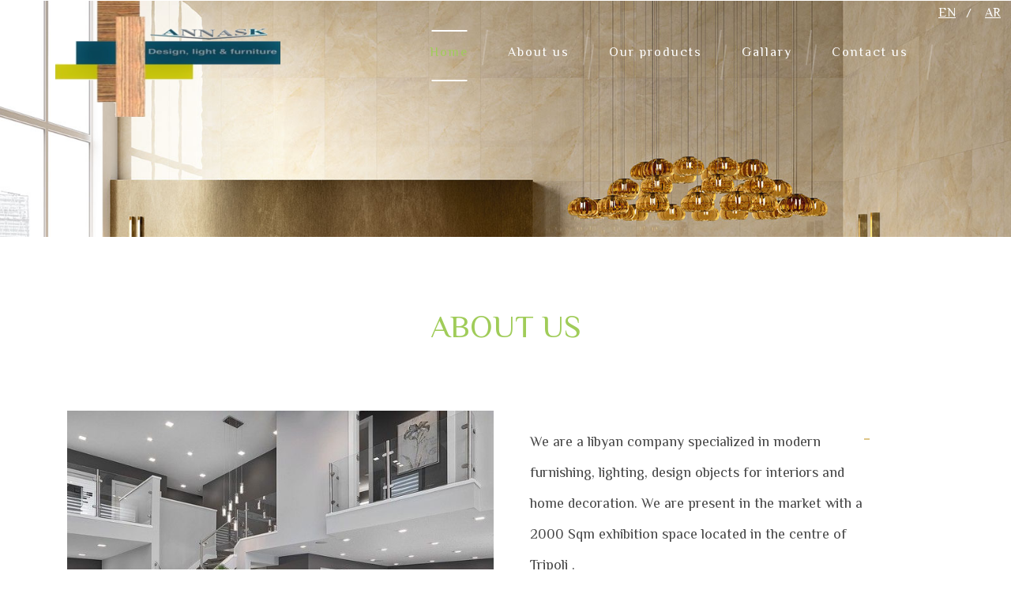

--- FILE ---
content_type: text/html; charset=UTF-8
request_url: http://annask.ly/about.php
body_size: 9715
content:
	

<!DOCTYPE html>
<html>
<head>
<title>ANNASK</title>
<!-- for-mobile-apps -->
<meta name="viewport" content="width=device-width, initial-scale=1">
<meta http-equiv="Content-Type" content="text/html; charset=utf-8" />
<meta name="keywords" content="Visceral Responsive web template, Bootstrap Web Templates, Flat Web Templates, Android Compatible web template, 
Smartphone Compatible web template, free webdesigns for Nokia, Samsung, LG, SonyEricsson, Motorola web design" />
<script type="application/x-javascript"> addEventListener("load", function() { setTimeout(hideURLbar, 0); }, false);
		function hideURLbar(){ window.scrollTo(0,1); } </script>
<!-- //for-mobile-apps -->
<link href="css/bootstrap.css" rel="stylesheet" type="text/css" media="all" />
<link href="css/style.css" rel="stylesheet" type="text/css" media="all" />
<link rel="stylesheet" href="css/flexslider.css" type="text/css" media="screen" />
<!-- js -->
<script src="js/jquery-1.11.1.min.js"></script>
<!-- //js -->
<link href='//fonts.googleapis.com/css?family=Raleway:400,100,200,300,500,600,700,800,900' rel='stylesheet' type='text/css'>
<link href='//fonts.googleapis.com/css?family=Oswald:400,300,700' rel='stylesheet' type='text/css'>
<link href="https://fonts.googleapis.com/css?family=El+Messiri" rel="stylesheet">
</head>
	
<body>

				<!-- Collect the nav links, forms, and other content for toggling -->
<!doctype html>
<html>
<head>
<meta charset="utf-8">
</head>

<body>
<!-- banner -->
	<div class="banner-1 wthree-1">
              <form action="" method="post" style="float:right; color:#FFFFFF;">
                   <input type="submit" name="en" value="EN" class="btn" style="background:none; font-size:16px; font-family: 'El Messiri', sans-serif; text-decoration:underline;">/
                   <input type="submit" name="ar" value="AR" class="btn" style="background:none; font-size:16px; font-family: 'El Messiri', sans-serif; text-decoration:underline;">
               </form>
		<div class="container">
			<div class="banner_top">
				<div class="logo wow fadeInLeft animated animated" data-wow-delay=".5s" style="visibility: visible; animation-delay: 0.5s; animation-name: fadeInLeft; margin-top:-3%;">
					<h1><a href="index.php"><img src="images/logo.png"></a></h1>
				</div>
				<div class="banner_top_right">
					<nav class="navbar navbar-default">
				<!-- Brand and toggle get grouped for better mobile display -->
				<div class="navbar-header">
				  <button type="button" class="navbar-toggle collapsed" data-toggle="collapse" data-target="#bs-example-navbar-collapse-1">
					<span class="sr-only">Toggle navigation</span>
					<span class="icon-bar"></span>
					<span class="icon-bar"></span>
					<span class="icon-bar"></span>
				  </button>
				</div>

				<!-- Collect the nav links, forms, and other content for toggling -->
				<div class="collapse navbar-collapse nav-wil" id="bs-example-navbar-collapse-1"  >
					<ul class="nav navbar-nav cl-effect-14" >
						<li><a href="index.php" class="active">Home</a></li>
						<li><a href="about.php">About us</a></li>
						<li><a href="services.php">Our products</a></li>
						<li><a href="gallery.php">Gallary</a></li>

						<li><a href="contact.php">Contact us</a></li>
                        
					</ul>
				</div><!-- /.navbar-collapse -->	
			</nav>
				</div>
				<div class="clearfix"> </div>
			</div>
		</div>
	</div>
<!-- //banner -->
				

</body>
</html>				
<!-- about -->
<div class="about-page agile-1" style="font-family: 'El Messiri', sans-serif;">
	<div class="container">
		<h2 class="tittle" >About us</h2>
			<div class="about-grids">
				<div class="col-md-6 about-grid">
					<img src="images/image11.jpg" alt=" " class="img-responsive">
				</div>
				<div class="col-md-6 about-grid">
					<div class="about-gd">
						<div class="about-gd-left">
							<h5> -</h5>
						</div>
						<div class="about-gd-right">
							<p style="font-size:18px;">We are a libyan company specialized in modern furnishing, lighting, design objects for interiors and home decoration. We are present in the market with a 2000 Sqm exhibition space located in the centre of Tripoli .</p>
						</div>
						<div class="clearfix"> </div>
					</div>
					<div class="about-gd">
						<div class="about-gd-left">
							<h5> -</h5>
						</div>
						<div class="about-gd-right">
							<p style="font-size:18px;">Since our foundation we’ve grown paying attention to the world of furniture and home decoration; our suppliers are carefully selected to better meet the latest aesthetic trends in architecture and interior design.
Our mission is to provide our customers with a positive experience offering innovative quality products, the highest level of service and professional integrity.</p>
						</div>
						<div class="clearfix"> </div>
					</div>
					
					<div class="about-gd">
						<div class="about-gd-left">
							<h5> -</h5>
						</div>
						<div class="about-gd-right">
							<p style="font-size:18px;">Our mission is to provide our customers with a positive experience offering innovative quality products, the highest level of service and professional integrity.</p>
						</div>
						<div class="clearfix"> </div>
					</div>
					<div class="about-gd">
						<div class="about-gd-left">
						</div>
						<div class="clearfix"> </div>
					</div>
					
				</div>
				<div class="clearfix"> </div>
			</div>
		</div>
	</div>
<!-- ((more about_us info)) 

	<div class="history agileits-1">
		<div class="container">
		<h3 class="tittle">Our Standards</h3>
			<div class="col-md-6 history-left">	
				<div class="history-left-grid">
					<p><i class="glyphicon glyphicon-calendar" aria-hidden="true"></i>21.9.2015</p>
					<h4>consequatur aut perferendis</h4>
					<p class="aut">Itaque earum rerum hic tenetur a sapiente delectus,
						ut aut reiciendis voluptatibus maiores alias consequatur voluptates repudiandae sint et 
						molestiae non recusandae aut perferendis.</p>
				</div>
				<div class="history-left-grid">
					<p><i class="glyphicon glyphicon-calendar" aria-hidden="true"></i>28.9.2015</p>
					<h4>consequatur aut perferendis</h4>
					<p class="aut">Itaque earum rerum hic tenetur a sapiente delectus,
						ut aut reiciendis voluptatibus maiores alias consequatur voluptates repudiandae sint et 
						molestiae non recusandae aut perferendis.</p>
				</div>
				<div class="history-left-grid">
					<p><i class="glyphicon glyphicon-calendar" aria-hidden="true"></i>03.8.2015</p>
					<h4>consequatur aut perferendis</h4>
					<p class="aut">Itaque earum rerum hic tenetur a sapiente delectus,
						ut aut reiciendis voluptatibus maiores alias consequatur voluptates repudiandae sint et 
						molestiae non recusandae aut perferendis.</p>
				</div>
			</div>
			<div class="col-md-6 history-right">
				
				<h4>voluptatibus maiores alias</h4>
				<p>To take a trivial example, which of us ever undertakes laborious physical 
					exercise, except to obtain some advantage from it? But who has any right to 
					find fault with a man who chooses to enjoy a pleasure.</p>
				<ul>
					<li><a href="#"><span class="glyphicon glyphicon-ok" aria-hidden="true"></span>recusandae aut perferendis</a></li>
					<li><a href="#"><span class="glyphicon glyphicon-ok" aria-hidden="true"></span>voluptatibus maiores alias</a></li>
					<li><a href="#"><span class="glyphicon glyphicon-ok" aria-hidden="true"></span>molestiae non recusandae</a></li>
					<li><a href="#"><span class="glyphicon glyphicon-ok" aria-hidden="true"></span>alias consequatur voluptates</a></li>
					<li><a href="#"><span class="glyphicon glyphicon-ok" aria-hidden="true"></span>tenetur a sapiente delectus</a></li>
					<li><a href="#"><span class="glyphicon glyphicon-ok" aria-hidden="true"></span>earum rerum hic tenetur</a></li>
				</ul>
			</div>
			<div class="clearfix"> </div>
		</div>
 -->       
	</div>
<!-- about -->
<!-- footer -->
	<div class="footer">
		<div class="container">
			<div class="footer-info">
				<div class="col-md-3 col-sm-3 footer-info-grid">
					<h4>FOLLOW US</h4>
					<p>You can now follow us on our social media pages.</p>
						<div class="social">
							<ul>
								<li><a href="#" class="facebook"> </a></li>
								<li><a href="#" class="facebook twitter"> </a></li>
								<li><a href="#" class="facebook chrome"> </a></li>
								<li><a href="#" class="facebook in"> </a></li>
								
							</ul>		
						</div>
				</div>
				<div class="col-md-3 col-sm-3 footer-info-grid serv">
					<h4>INFORMATION</h4>
					<p>We are a libyan company specialized in modern furnishing, lighting, design objects for interiors and home decoration. We are present in the market with a 2000 Sqm exhibition space located in the centre of Tripoli .</p>
				</div>
				
				<div class="col-md-3 col-sm-3 footer-info-grid address">
					<h4>Contact us</h4>
					<address>
						<ul>
							<li>Alshara “Alkabir” - Alhani,
                       The Great road - Alhani</li>
							<li>Tripoli, Libya</li>
							<li>Telephone :+218921241718</li>
                            <li>+218910200881</li>
							<li><a class="mail" href="mailto:info@annask.ly">Email :info@annask.ly</a></li>
						</ul>
					</address>
				</div>
					<div class="clearfix"> </div>
			</div>
		</div>
		<div class="copyright">
			<p>© 2017 ANNASK . All Rights Reserved .</p>
	</div>
<!-- //footer -->
<!-- for bootstrap working -->
<script src="js/bootstrap.js"></script>
<!-- //for bootstrap working -->
</body>
</html>

--- FILE ---
content_type: text/css
request_url: http://annask.ly/css/style.css
body_size: 32508
content:
/*--
Author: W3layouts
Author URL: http://w3layouts.com
License: Creative Commons Attribution 3.0 Unported
License URL: http://creativecommons.org/licenses/by/3.0/
--*/
@import url('https://fonts.googleapis.com/css?family=El+Messiri');
html, body{
    font-size: 100%;
	background:	#fff;
	font-family: 'El Messiri', sans-serif;
}
p{
	margin:0;
}
h1,h2,h3,h4,h5,h6{
	font-family: 'El Messiri', sans-serif;
	font-weight:300;
	margin:0;
}
ul,label{
	margin:0;
	padding:0;
}
body a:hover{
	text-decoration:none;
}
/*-- banner --*/
.banner{
	background: url(../images/bg.jpg) no-repeat 0px 0px;
	background-size:cover;
	-webkit-background-size:cover;
	-moz-background-size:cover;
	-o-background-size:cover;
	-ms-background-size:cover;
	min-height:750px;
}
.banner-1{
	background: url(../images/bg.jpg) no-repeat 0px 0px;
	background-size:cover;
	-webkit-background-size:cover;
	-moz-background-size:cover;
	-o-background-size:cover;
	-ms-background-size:cover;
	min-height:300px;
}
.banner_top {
    margin: 2em 0 3em;
}
.banner_top_left{
	float:left;
}
.banner_top_right {
	float: right;
	margin-top: 6px;
}
.banner h3 {
    text-align: center;
    color: #A0CC59;
    font-size: 3em;
    margin: 0 0 1em;
}
.banner-info1 p {
    text-align: center;
    color: #ffffff;
    line-height: 1.8em;
    margin: 0;
    font-size: 1em;
}
.banner-info {
    width: 80%;
    margin: 15em auto 0;
    background: rgba(37, 32, 23, 0.5);
    padding: 2em;
}
/*-- nav --*/
/*-- Effect 14 --*/
.cl-effect-14 a {
	padding: 0 20px;
	height: 65px;
	line-height: 45px;
}

.cl-effect-14 a::before,
.cl-effect-14 a::after {
	position: absolute;
	width: 45px;
	height: 2px;
	background: #fff;
	content: '';
	opacity: 0.2;
	-webkit-transition: all 0.3s;
	-moz-transition: all 0.3s;
	transition: all 0.3s;
	pointer-events: none;
}

.cl-effect-14 a::before{
	top: 0px !important;
}
.cl-effect-14 li:nth-child(8) a::after{
	display:none;
}
.cl-effect-14 a::before {
	top: 10px;
    left: 0;
    -webkit-transform: rotate(98deg);
    -moz-transform: rotate(98deg);
    transform: rotate(98deg);
    -webkit-transform-origin: 0 0;
    -moz-transform-origin: 0 0;
    transform-origin: 0 0;
}
.cl-effect-14 a::after {
	right: 0;
	bottom: 0;
	-webkit-transform: rotate(98deg);
	-moz-transform: rotate(98deg);
	transform: rotate(98deg);
	-webkit-transform-origin: 100% 0;
	-moz-transform-origin: 100% 0;
	transform-origin: 100% 0;
}
.cl-effect-14 a:hover::before,
.cl-effect-14 a:hover::after,
.cl-effect-14 a:focus::before,
.cl-effect-14 a:focus::after,
.cl-effect-14 a.active::before,
.cl-effect-14 a.active::after {
	opacity: 1;
}
.cl-effect-14 a:hover::before,
.cl-effect-14 a:focus::before,.cl-effect-14 a.active::before {
	left: 50%;
	-webkit-transform: rotate(0deg) translateX(-50%);
	-moz-transform: rotate(0deg) translateX(-50%);
	transform: rotate(0deg) translateX(-50%);
}
.cl-effect-14 a:hover::after,
.cl-effect-14 a:focus::after,.cl-effect-14 a.active::after{
	right: 50%;
	-webkit-transform: rotate(0deg) translateX(50%);
	-moz-transform: rotate(0deg) translateX(50%);
	transform: rotate(0deg) translateX(50%);
}
/*-- //Effect 14 --*/
.navbar-default .navbar-collapse, .navbar-default .navbar-form {
    border: none;
    padding: 0;
}
.navbar-default .navbar-nav > li > a:hover, .navbar-default .navbar-nav > li > a:focus {
    color:#A0CC59 !important;
}
.navbar {
	margin-bottom: 0;
	
}
.navbar-default {
	background: none;
	border: none;
	float: right;
}
@media (min-width: 768px){
	.navbar-header {
		float: none;
	}
	.navbar-nav {
		float: right;
	}
}

.navbar-default .navbar-nav > li > a {
    font-size: 1em;
    color: #fff !important;
    letter-spacing: 2px;
    padding: 20px 25px 0;
}
.navbar-default .navbar-nav > li > a.active {
	color:#A0CC59 !important;
}
/*-- //nav --*/
.logo h1 a{
	font-size:1.8em;
	color:#fff;
	letter-spacing:2px;
	text-decoration:none;
}
.logo {
	float: left;
	width:285px;
	height:160px;
}
/*-- banner-bottom --*/
h3.tittle-one:after, h3.tittle-one:before{
  border: 1px dotted #c2c2c2;
  width: 120px;
  display: inline-block;
  vertical-align: middle;
  content: "";
  margin: 0 2%;
}
.banner-bottom,.tips,.about,.staff,.typrography,.contact,.treatments{
padding:80px 0;
}
.feature {
    background: url(../images/1.jpg)no-repeat center fixed;
    background-size: cover;
    min-height: 350px;
    padding: 5em 0 0;
}
h3.tittle-one{
text-align:center;
color:#A0CC59;
font-size:50px;
margin-bottom:50px;
}
.banner-bottom p{
color:#464646;
font-size:14px;
text-align:center;
line-height:2em;
}
.bottom-grid img{
width:100%;
}
.grid-one h4 {
    font-size: 36px;
    text-align: left;
    color: #A0CC59;
}
.grid-one p{
font-size:14px;
color:#AAAAAA;
line-height:2em;
margin-top: 30px;
text-align:left;
}
.grid-one {
  background: #464646;
  padding: 65px 30px 0 30px;
}
.bottom-grid img,.grid-one{
min-height:383px;
}
.bottom-grids {
  margin-top: 45px;
}
/*-- //banner-bottom --*/
/*-- tips --*/
.tip-grid img{
width:100%;
}
.tip-grid {
	position: relative;
	margin: 0 auto;
	list-style: none;
	text-align: center;
}
/* Common style */
.tip-grid figure {
	position: relative;
	float: left;
	overflow: hidden;
	height: auto;
	background: #3085a3;
	text-align: center;
	cursor: pointer;
}

.tip-grid figure img {
	position: relative;
	display: block;
	max-width: 100%;
	opacity: 0.8;
}

.tip-grid figure figcaption {
    padding: 2px 25px 0px 25px;
	-webkit-backface-visibility: hidden;
	backface-visibility: hidden;
}
.tip-grid figure figcaption,
.tip-grid figure figcaption > a {
	position: absolute;
	top: 0;
	left: 0;
	width: 100%;
	height: 100%;
}

/* Anchor will cover the whole item by default */
/* For some effects it will show as a button */
.tip-grid figure figcaption > a {
	z-index: 1000;
	text-indent: 200%;
	white-space: nowrap;
	font-size: 0;
	opacity: 0;
}
.tip-grid figure h4 {
	word-spacing: -0.15em;
	font-weight: 300;
}


.tip-grid figure h4,
.grid figure p {
	margin: 0;
}

.tip-grid figure p {
	letter-spacing: 1px;
	font-size: 68.5%;
}

/***** Julia *****/

figure.effect-julia {
	background: #2f3238;
}

figure.effect-julia img {
	max-width: none;
	-webkit-transition: opacity 1s, -webkit-transform 1s;
	transition: opacity 1s, transform 1s;
	-webkit-backface-visibility: hidden;
	backface-visibility: hidden;
}

figure.effect-julia figcaption {
	text-align: left;
}

figure.effect-julia h4 {
  color: #A0CC59;
  font-size: 30px;
	position: relative;
	padding: 0.5em 0;
}

figure.effect-julia p {
    display: block;
    margin: 17px 0 0 0;
    padding: 6px 14px;
    background: #A0CC59;
    color: #fff;
    text-transform: none;
    font-size: 14px;
    -webkit-transition: opacity 0.35s, -webkit-transform 0.35s;
    transition: opacity 0.35s, transform 0.35s;
    -webkit-transform: translate3d(-500px,0,0);
    transform: translate3d(-500px,0,0);
}
figure.effect-julia p:first-child {
	-webkit-transition-delay: 0.15s;
	transition-delay: 0.15s;
}

figure.effect-julia p:nth-of-type(2) {
	-webkit-transition-delay: 0.1s;
	transition-delay: 0.1s;
}

figure.effect-julia p:nth-of-type(3) {
	-webkit-transition-delay: 0.05s;
	transition-delay: 0.05s;
}

figure.effect-julia:hover p:first-child {
	-webkit-transition-delay: 0s;
	transition-delay: 0s;
}

figure.effect-julia:hover p:nth-of-type(2) {
	-webkit-transition-delay: 0.05s;
	transition-delay: 0.05s;
}

figure.effect-julia:hover p:nth-of-type(3) {
	-webkit-transition-delay: 0.1s;
	transition-delay: 0.1s;
}

figure.effect-julia:hover img {
	opacity: 0.4;
	-webkit-transform: scale3d(1.1,1.1,1);
	transform: scale3d(1.1,1.1,1);
}

figure.effect-julia:hover p {
	opacity: 1;
	-webkit-transform: translate3d(0,0,0);
	transform: translate3d(0,0,0);
}
/*-- //tips --*/
.bottom-grid {
    padding: 0;
}
.grid-one {
    padding: 3em 2em;
}
/*-- feature-grids --*/
.feature-grid-one{
padding:30px 20px;
background: #E1009F;
}
.feature-grid-two {
    padding: 30px 20px;
    background: rgba(28, 41, 60, 0.54);
}
.feature-grid h4{
color:#A0CC59;
font-size: 28px;
text-align: center;
margin: 14px 0;
}
.feature-grid p{
color:#fff;
font-size:14px;
line-height:2em;
}
.feature-grid a{
text-decoration:none;
}
.hi-icon {
	display: inline-block;
    cursor: pointer;
    width: 80px;
    height: 80px;
    border-radius: 50%;
    text-align: center;
    position: relative;
    z-index: 1;
    color: #fff;
    border: 3px solid #fff;
    line-height: 4.5em;
}
.hi-icon:after {
	position: absolute;
	width: 100%;
	height: 100%;
	border-radius: 50%;
	content: '';
	-webkit-box-sizing: content-box; 
	-moz-box-sizing: content-box; 
	box-sizing: content-box;
}
.hi-icon:before {
	font-size: 25px;
	display: block;
}
/* Effect 8 */
.feature-grid .hi-icon {
	-webkit-transition: -webkit-transform ease-out 0.1s, background 0.2s;
	-moz-transition: -moz-transform ease-out 0.1s, background 0.2s;
	transition: transform ease-out 0.1s, background 0.2s;
}
.feature-grid .hi-icon:after {
	top: 0;
	left: 0;
	padding: 0;
	z-index: -1;
	box-shadow: 0 0 0 2px rgba(255,255,255,0.1);
	opacity: 0;
	-webkit-transform: scale(0.9);
	-moz-transform: scale(0.9);
	-ms-transform: scale(0.9);
	transform: scale(0.9);
}
.feature-grid .hi-icon:hover {
	background: rgba(255,255,255,0.05);
	-webkit-transform: scale(0.93);
	-moz-transform: scale(0.93);
	-ms-transform: scale(0.93);
	transform: scale(0.93);
	color:#A0CC59;
	  text-decoration: none;
}
.feature-grid .hi-icon:hover:after {
	-webkit-animation: sonarEffect 1.3s ease-out 75ms;
	-moz-animation: sonarEffect 1.3s ease-out 75ms;
	animation: sonarEffect 1.3s ease-out 75ms;
}
@-webkit-keyframes sonarEffect {
	0% {
		opacity: 0.3;
	}
	40% {
		opacity: 0.5;
		box-shadow: 0 0 0 2px rgba(255,255,255,0.1), 0 0 10px 10px #A0CC59, 0 0 0 10px rgba(255,255,255,0.5);
	}
	100% {
		box-shadow: 0 0 0 2px rgba(255,255,255,0.1), 0 0 10px 10px #A0CC59, 0 0 0 10px rgba(255,255,255,0.5);
		-webkit-transform: scale(1.5);
		opacity: 0;
	}
}
@-moz-keyframes sonarEffect {
	0% {
		opacity: 0.3;
	}
	40% {
		opacity: 0.5;
		box-shadow: 0 0 0 2px rgba(255,255,255,0.1), 0 0 10px 10px #A0CC59, 0 0 0 10px rgba(255,255,255,0.5);
	}
	100% {
		box-shadow: 0 0 0 2px rgba(255,255,255,0.1), 0 0 10px 10px #A0CC59, 0 0 0 10px rgba(255,255,255,0.5);
		-moz-transform: scale(1.5);
		opacity: 0;
	}
}
@keyframes sonarEffect {
	0% {
		opacity: 0.3;
	}
	40% {
		opacity: 0.5;
		box-shadow: 0 0 0 2px rgba(255,255,255,0.1), 0 0 10px 10px #A0CC59, 0 0 0 10px rgba(255,255,255,0.5);
	}
	100% {
		box-shadow: 0 0 0 2px rgba(255,255,255,0.1), 0 0 10px 10px #A0CC59, 0 0 0 10px rgba(255,255,255,0.5);
		transform: scale(1.5);
		opacity: 0;
	}
}
/*-- //feature-grids --*/
/*-- Footer --*/
.footer {
	background-color: #333;
	color: #EEE;
}
.footer-info {
    margin-top: 70px;
    margin-bottom: 40px;
	text-align:center;
}
ul.social-icons {
    margin-top: 1.5em;
}
.footer h4 {
    margin-bottom: 30px;
    text-align: center;
    font-size: 1.7em;
}
/*--social--*/
.social {
    padding: 1.5em 0 0;
}
.social ul{
	padding:0;
	margin:0;
}
.social ul li {
    display: inline-block;
    margin: 0 3px;
}
.social ul li a.facebook{
    background: url(../images/social.png) no-repeat 0px 0px; 
    width: 32px;
    height: 32px;
    display: block;
}
.social ul li a.twitter{
    background: url(../images/social.png) no-repeat -34px 0px ;
}
.social ul li a.chrome{
    background: url(../images/social.png) no-repeat -68px 0px ;
}
.social ul li a.in{
    background: url(../images/social.png) no-repeat -102px 0px ;
}
.social ul li a.facebook:hover{
	opacity:.5;
}
/*--social--*/
.copyright {
    margin-top: 20px;
    text-align: center;
    padding: 1em 0;
    background: #4a4747;
}
.footer-info li {
	color: #80878e;
	display: block;
	font-size: 14px;
	line-height: 1.8em;
}
.copyright a {
	color:#A0CC59;
}
.copyright a:hover {
	color:#FFF;
	text-decoration: underline;
}
a.mail {
	color: #80878e;
}
a.mail:hover {
	color: #FFFFFF;
}
.footer-info p {
    color: #80878e;
    font-size: 14px;
    line-height: 1.8em;
    text-align: center;
}
.newsletter {
	position: relative;
	top: 10px;
}
.newsletter .email {
    padding: 5px 60px 5px 15px;
    height: 40px;
    font-size: 14px;
    border: 1px solid #ddd;
    outline: none;
    width: 100%;
}
.newsletter .email {
	color: #bcc0c4;
	background-color: #565f66;
	border: none;
}
.newsletter .submit {
	width: 40px;
	height: 40px;
	background-image: url('../images/subscribe.png');
	background-repeat: no-repeat;
	background-position: center;
	position: absolute;
	background-color: #A0CC59;
	top: 0;
	right: 0;
	border: none;
	-webkit-transition: all 0.2s ease 0s;
	-moz-transition: all 0.2s ease 0s;
	-o-transition: all 0.2s ease 0s;
	-ms-transition: all 0.2s ease 0s;
	transition: all 0.2s ease 0s;
	outline:none;
	-webkit-appearance: none;
}
/*-- //Footer --*/
/*-- /about --*/
.about-page, .typo, .gallery, .contact, .services {
    padding: 6em 0;
}
.about-gd-left{
	float:right;
	width:19%;
}
.about-gd-right{
	float:right;
	width:78%;
}

.about-grid h4 {
    color: #000;
    font-size: 2em;
}
.about-gd-left h5 {
    color: #dec689;
    font-size: 1.8em;
}
.about-gd-right p {
    font-size: 14px;
    color: #464646;
    line-height: 2.2em;
}
.about-gd {
    margin-top: 1.4em;
}
/*-- history --*/
.history-left-grid p{
	font-size:1em;
	color:#a5a5a5;
	margin:0;
	padding-left: 1em;
}
.glyphicon-calendar {
  left: -13px;
}
.history-right h4{
    color: #dec689;
    font-size: 1.8em;
    margin: .8em 0;
    text-transform: capitalize;
}
.history-left-grid h4{
    color: #dec689;
    font-size: 1.8em;
    margin: .5em 0;
    text-transform: capitalize;
}

p.aut,.history-right p{
	color:#464646;
	font-size:14px;
	margin:0;
	line-height:2.2em;
	padding: 0;
}
.history-left-grid:nth-child(3){
	margin:2em 0;
}

.history-right ul{
	padding:2em 0 0;
}
.history-right ul li{
	list-style-type:none;
    display: block;
	line-height:2.5em;
}
.history-right ul li a{
    font-size: 14px;
    color: #464646;
    text-decoration: none;
    text-transform: capitalize;
}
.history-right ul li a:hover{
	text-decoration:none;
	color: #A0CC59;
}
.history-left-grid:nth-child(2) {
    margin: 3em 0;
}
.history {
    padding: 6em 0;
    background: #f7f7f7;
    border-top: 1px solid #eee;
}
.history-right ul li a span {
    color: #E21737;
    margin-right: 18px;
}
/*-- //history --*/
/*-- //about --*/
/*-- contact --*/
.map iframe{
	width:100%;
	min-height:400px;
}
.contact-grdl{
	padding:0 !important;
}
.contact-grdl span{
	color:#CECECE;
	font-size:2em;
}
.contact-grdr ul li{
	list-style-type:none;
	color:#464646;
	font-size:14px;
	margin:0 0 1em;
}

.contact-grdr ul li a{
	color:#dec689;
	text-decoration:none;
	display:block;
	margin:0.6em 0 0;
}
.contact-grdr ul li a:hover{
	color:#464646;
}
.contact-grid input[type="text"],.contact-grid input[type="email"],.contact-grid textarea{
	outline:none;
	border:1px solid #E9E9E9;
	width:100%;
	background:none;
	color:#999;
	font-size:14px;
	padding:12px 10px;
}
.contact-grid input[type="text"]:hover,.contact-grid input[type="email"]:hover,.contact-grid textarea:hover{
    border: 1px solid #dec689;	
	transition:.5s all;
	-webkit-transition:.5s all;
	-moz-transition:.5s all;
	-o-transition:.5s all;
	-ms-transition:.5s all;
}
.contact-grid textarea{
	min-height:123px;
	resize:none;
	margin:0 0 .2em;
}
.contact-grid input[type="email"]{
	margin:.5em 0;
}
.contact-grid input[type="submit"]{
	outline:none;
	border:none;
	width:100%;
	background:#A0CC59;
	color:#fff;
	font-size:18px;
	padding:12px 0px;
	text-transform:uppercase;
	transition:.5s all;
	-webkit-transition:.5s all;
	-moz-transition:.5s all;
	-o-transition:.5s all;
	-ms-transition:.5s all;
}
.contact-grid input[type="submit"]:hover{
	background:#E21737;
}

.map {
    margin-bottom: 5em;
}
.contact-grdr {
    padding: 0;
}
.call:nth-child(2) {
    margin: 2em 0;
}
/*-- //contact --*/
/*--Typography--*/
.show-grid [class^=col-] {
    background: #fff;
  text-align: center;
  margin-bottom: 10px;
  line-height: 2em;
  border: 10px solid #f0f0f0;
}
.show-grid [class*="col-"]:hover {
  background: #e0e0e0;
}
.grid_3{
	margin-bottom:2em;
}
.xs h3, h3.m_1{
	color:#000;
	font-size:1.7em;
	font-weight:300;
	margin-bottom: 1em;
}
.grid_3 p{
  color: #999;
  font-size: 0.85em;
  margin-bottom: 1em;
  font-weight: 300;
}
.grid_4{
	background:none;
	margin-top:50px;
}
.label {
  font-weight: 300 !important;
  border-radius:4px;
}  
.grid_5{
	background:none;
	padding:2em 0;
}
.grid_5 h3, .grid_5 h2, .grid_5 h1, .grid_5 h4, .grid_5 h5, h3.hdg, h3.bars {
	margin-bottom: 1em;
	font-size:2.2em;
    color:#212121;
}
.table > thead > tr > th, .table > tbody > tr > th, .table > tfoot > tr > th, .table > thead > tr > td, .table > tbody > tr > td, .table > tfoot > tr > td {
  border-top: none !important;
}
.tab-content > .active {
  display: block;
  visibility: visible;
}
.pagination > .active > a, .pagination > .active > span, .pagination > .active > a:hover, .pagination > .active > span:hover, .pagination > .active > a:focus, .pagination > .active > span:focus {
  z-index: 0;
}
.badge-primary {
  background-color: #03a9f4;
}
.badge-success {
  background-color: #8bc34a;
}
.badge-warning {
  background-color: #ffc107;
}
.badge-danger {
  background-color: #e51c23;
}
.grid_3 p{
  line-height: 2em;
  color: #888;
  font-size: 0.9em;
  margin-bottom: 1em;
  font-weight: 300;
}
.bs-docs-example {
  margin: 1em 0;
}
section#tables  p {
 margin-top: 1em;
}
.tab-container .tab-content {
  border-radius: 0 2px 2px 2px;
  border: 1px solid #e0e0e0;
  padding: 16px;
  background-color: #ffffff;
}
.table td, .table>tbody>tr>td, .table>tbody>tr>th, .table>tfoot>tr>td, .table>tfoot>tr>th, .table>thead>tr>td, .table>thead>tr>th {
  padding: 15px!important;
}
.table > thead > tr > th, .table > tbody > tr > th, .table > tfoot > tr > th, .table > thead > tr > td, .table > tbody > tr > td, .table > tfoot > tr > td {
  font-size: 0.9em;
  color: #999;
  border-top: none !important;
}
.tab-content > .active {
  display: block;
  visibility: visible;
}
.label {
  font-weight: 300 !important;
}
.label {
  padding: 4px 6px;
  border: none;
  text-shadow: none;
}
.nav-tabs {
  margin-bottom: 1em;
}
.alert {
  font-size: 0.85em;
}
h1.t-button,h2.t-button,h3.t-button,h4.t-button,h5.t-button {
line-height:1.8em;
  margin-top:0.5em;
  margin-bottom: 0.5em;
}
li.list-group-item1 {
  line-height: 2.5em;
}
.input-group {
  margin-bottom: 20px;
  }
.in-gp-tl{
padding:0;
}
.in-gp-tb{
padding-right:0;
}
.list-group {
  margin-bottom: 48px;
}
 ol {
  margin-bottom: 44px;
}
}
@media (max-width:768px){
.grid_5 {
	padding: 0 0 1em;
}
.grid_3 {
	margin-bottom: 0em;
}
}
@media (max-width:640px){
h1, .h1, h2, .h2, h3, .h3 {
	margin-top: 0px;
	margin-bottom: 0px;
}
.grid_5 h3, .grid_5 h2, .grid_5 h1, .grid_5 h4, .grid_5 h5, h3.hdg, h3.bars {
	margin-bottom: .5em;
}
.progress {
	height: 10px;
	margin-bottom: 10px;
}
ol.breadcrumb li,.grid_3 p,ul.list-group li,li.list-group-item1 {
	font-size: 14px;
}
.breadcrumb {
	margin-bottom: 10px;
}
.well {
	font-size: 14px;
	margin-bottom: 10px;
}
.label {
	font-size: 60%;
}
}
@media (max-width:480px){
.table h1 {
	font-size: 26px;
}
.table h2 {
	font-size: 23px;
}
.table h3 {
	font-size: 20px;
}
.label {
	font-size: 53%;
}
.alert,p {
	font-size: 14px;
}
.pagination {
	margin: 20px 0 0px;
}
}
@media (max-width: 320px){
.grid_4 {
	margin-top: 18px;
}
.alert, p,ol.breadcrumb li, .grid_3 p,.well, ul.list-group li, li.list-group-item1,a.list-group-item {
	font-size: 13px;
}
.alert {
	padding: 10px;
	margin-bottom: 10px;
}
ul.pagination li a {
	font-size: 14px;
	padding: 5px 11px;
}
.list-group {
	margin-bottom: 10px;
}
.well {
	padding: 10px;
}
.nav > li > a {
	font-size: 14px;
}
table.table.table-striped,.table-bordered,.bs-docs-example {
	display: none;
}
}
/*--//Typography --*/
/*-- gallery --*/
.gallery{
	padding:90px 0;
}
.lb-album li img{
	width:100%;
}
.lb-overlay:target img {
    width: 35%;
}
.lb-album li {
    float: none;
    position: relative;
    list-style-type: none;
    display: inline-block;
    width: 31%;
    margin: 0% 1% 2%;
}
.lb-album li > a {
    width: 100%;
    height: inherit;
    position: relative;
    padding: 10px;
    background: none;
    border: 1px solid #E4E4E4;
    border-radius: 4px;
}
.lb-album {
    width: inherit;
    margin: 0;
}
.lb-overlay:target {
    padding: 110px 0 0;
}
.lb-overlay div h3{
    float: none;
	width:inherit;
	height:inherit;
	text-align:center;
	border:none;
	color:#000;
}
.lb-overlay div p {
    float: none;
	width:inherit;
	height:inherit;
	text-align:center;
	border:none;
	color:#000;
	line-height:2em;
	font-size:14px;
	font-style:normal;
	font-family: 'El Messiri', sans-serif;
}
.lb-overlay div h3{
	margin:15px 0;
}
/* Common style */
.grid figure {
	position: relative;

	overflow: hidden;

	background: #3085a3;
	text-align: center;
	cursor: pointer;
}

.grid figure img {
	position: relative;
	display: block;
	max-width: 100%;
	opacity: 0.8;
}

.grid figure figcaption {
	color: #fff;
	text-transform: uppercase;
	font-size: 1.25em;
	-webkit-backface-visibility: hidden;
	backface-visibility: hidden;
}

.grid figure figcaption::before,
.grid figure figcaption::after {
	pointer-events: none;
}

.grid figure figcaption {
	position: absolute;
	top: 0;
	left: 0;
	width: 100%;
	height: 100%;
}

figure.effect-apollo {
	background: #3498db;
}

figure.effect-apollo img {
	opacity: 0.95;
	-webkit-transition: opacity 0.35s, -webkit-transform 0.35s;
	transition: opacity 0.35s, transform 0.35s;
	-webkit-transform: scale3d(1.05,1.05,1);
	transform: scale3d(1.05,1.05,1);
}

figure.effect-apollo figcaption::before {
	position: absolute;
	top: 0;
	left: 0;
	width: 100%;
	height: 100%;
	background: rgba(255,255,255,0.5);
	content: '';
	-webkit-transition: -webkit-transform 0.6s;
	transition: transform 0.6s;
	-webkit-transform: scale3d(1.9,1.4,1) rotate3d(0,0,1,45deg) translate3d(0,-106%,0);
	transform: scale3d(1.9,1.4,1) rotate3d(0,0,1,45deg) translate3d(0,-106%,0);
}

figure.effect-apollo p {
	position: absolute;
	right: 0;
	bottom: 0;
	margin: 3em;
	padding: 0 1em;
	max-width: 150px;
	border-right: 4px solid #fff;
	text-align: right;
	opacity: 0;
	-webkit-transition: opacity 0.35s;
	transition: opacity 0.35s;
}

figure.effect-apollo h2 {
	text-align: left;
}

figure.effect-apollo:hover img {
	opacity: 0.6;
	-webkit-transform: scale3d(1,1,1);
	transform: scale3d(1,1,1);
}

figure.effect-apollo:hover figcaption::before {
	-webkit-transform: scale3d(1.9,1.4,1) rotate3d(0,0,1,45deg) translate3d(0,106%,0);
	transform: scale3d(1.9,1.4,1) rotate3d(0,0,1,45deg) translate3d(0,106%,0);
}

figure.effect-apollo:hover p {
	opacity: 1;
	-webkit-transition-delay: 0.1s;
	transition-delay: 0.1s;
}

/*-- //gallery --*/
/*--services start here--*/
.services {
  padding: 4em 0em 2em 0em;
}
.services-top {
  text-align: center;
  padding: 0em 0em 3em 0em;
}
.services-top h3 {
  font-size: 2.5em;
  font-weight: 400;
  color: #956295;
  margin: 0px 0px 15px 0px;
}
.services-top p {
  font-size: 0.95em;
  font-weight: 400;
  width: 60%;
  color: #7C7C7C;
  line-height: 1.8em;
  margin: 0 auto 0.5em;
}
.main-serv-grid h4 {
  font-size: 1.1em;
  font-weight: 400;
  color: #000;
  margin: 1.2em 0em 0.5em 0em ;
}
.main-serv-grid p {
  font-size: 0.95em;
  font-weight: 400;
  color: #7C7C7C;
  line-height: 1.8em;
}
.other-serv {
  padding: 6.5em 0em 1em 0em;
}
.other-serv h3 {
  font-size: 2em;
  font-weight: 300;
  color: #000;
  margin: 0px 0px 15px 13px;
}
.other-serv-grid h4 {
  font-size: 1.1em;
  font-weight: 400;
  color: #000;
  margin: 0.5em 0em 0.5em 0em;
}
.other-serv-grid p {
  font-size: 0.95em;
  font-weight: 400;
  color: #7C7C7C;
  line-height: 1.8em;
    margin: 0em 0em 2.5em 0em;
}
/*--services end here--*/
h2.tittle {
    margin-bottom: 2em;
    text-align: center;
    color: #A0CC59;
    font-size: 2.5em;
    text-transform: uppercase;
}
h3.tittle {
    margin-bottom: 2em;
    text-align: center;
    color: #A0CC59;
    font-size: 2.5em;
    text-transform: uppercase;
}
/*-----start-responsive-design------*/
@media (max-width:1280px){
}
@media (max-width:1024px){
	.navbar-nav {
		margin-left: 3em;
	}
	.navbar-default .navbar-nav > li > a {
    padding: 20px 20px 0;
}
.banner-info {
    width: 94%;
    margin: 12em auto 0;
}
.banner h3 {
    font-size: 2.5em;
}
.banner {
    min-height: 620px;
}
h3.tittle-one {
    font-size: 40px;
}
.grid-one h4 {
    font-size: 30px;
}
.grid-one {
    padding: 2em 2em;
}
.feature-grid h4 {
    font-size: 24px;
}
figure.effect-julia p {
    margin: 7px 0 0 0;
}
figure.effect-julia h4 {
    font-size: 25px;
}
.footer h4 {
    font-size: 1.4em;
}
}
@media (max-width:991px){
.logo h1 a {
    font-size: 1.4em;
}
.navbar-nav {
    margin-left: 0em;
}
.navbar-default .navbar-nav > li > a {
    padding: 20px 10px 0;
}
.banner-info {
    margin: 8em auto 0;
}
.banner h3 {
    font-size: 2em;
}
.banner {
    min-height: 550px;
}
.banner_top {
    margin: 2em 0 2em;
}
.banner-bottom, .tips, .about, .staff, .typrography, .contact, .treatments {
    padding: 46px 0;
}
h3.tittle-one {
    font-size: 35px;
}
.grid-one h4 {
    font-size: 27px;
}
.bottom-grid img, .grid-one {
    min-height: 275px;
}
.feature {
    padding: 3em 0 0;
}
.feature-grid-two {
    float: left;
    width: 47%;
    margin: 20px 10px 0;
}
.tip-grid {
    float: none;
    width: 81%;
    margin: 0 auto;
}
figure.effect-julia p {
    margin: 30px 0 0 0;
}
figure.effect-julia {
    background: #2f3238;
    margin-bottom: 1em;
}
.social ul li {
    margin: 0 0px;
}
.about-page, .typo, .gallery, .contact, .services {
    padding: 3em 0;
}
h2.tittle {
    margin-bottom: 1.5em;
    font-size: 2.2em;
}
.about-grid {
    margin-bottom: 1em;
}
.history {
    padding: 3em 0;
}
h3.tittle {
    margin-bottom: 1.5em;
    font-size: 2.2em;
}
.history-left-grid h4 {
    font-size: 1.5em;
}
.banner-1 {
    min-height: 230px;
}
.main-serv-grid {
    float: left;
    width: 50%;
    margin-bottom: 2em;
}
.other-serv {
    padding: 3em 0em 1em 0em;
}
.other-serv-grid {
    float: left;
    width: 100%;
}
.services-top p {
    width: 90%;
}
.lb-album li {
    width: 30%;
    margin: 0% 1% 2%;
}
.contact-grid {
    margin-bottom: 2em;
}
}
@media (max-width:768px){
	.navbar-default .navbar-nav > li > a {
		font-size: 1em;
		letter-spacing: 1px;
		padding: 15px 12px 0;
	}
	.cl-effect-14 a {
		height: 54px;
	}
	.banner-1 {
    min-height: 220px;
}
}
@media (max-width:767px){
	.navbar-toggle {
		float: none;
		margin: 0 0 0 21em;
	}
	.navbar-default .navbar-toggle .icon-bar {
		background-color: #fff;
	}
	.navbar-default .navbar-toggle {
		border-color: #fff;
	}
	.navbar-default .navbar-toggle:hover, .navbar-default .navbar-toggle:focus {
		background-color: transparent;
	}
	.navbar-nav {
    margin: 2em 0 0;
    text-align: center;
    background: #6F9183;
    padding: 1em 0;
}
	.navbar-default .navbar-nav > li > a {
		padding: 15px 0px 0;
	}
	.cl-effect-14 a::after {
		right: 36%;
	}
	.cl-effect-14 a::before {
		left:36%;
	}
	.navbar-collapse {
		box-shadow: none;
	}
}
@media (max-width:736px){
	.banner {
    min-height: 470px;
}
.banner-info {
    margin: 6em auto 0;
}
.banner_top {
    margin: 1em 0 0em;
}
.feature-grid-two {
    width: 46%;
}
.footer-info-grid, .footer-info-grid.serv, .footer-info-grid.email, .footer-info-grid.address {
    float: left;
    width: 41%;
    margin-bottom: 2em;
}
.footer-info {
    margin-bottom: 0px;
}
}
@media (max-width:667px){
	.navbar-toggle {
		margin: 0 0 0 19em;
	}
		.banner-1 {
    min-height: 180px;
}
}
@media (max-width: 640px){
	.logo a {
		font-size: 4em;
	}
	.navbar-nav {
		margin: 1em 0 0;
	}
	.navbar-toggle {
		margin: 0 0 0 17.5em;
	}
	.banner h3 {
    font-size: 1.7em;
}
}
@media (max-width: 600px){
	.navbar-toggle {
		margin: 0 0 0 16em;
	}
}
@media (max-width:568px){
	
	.navbar-toggle {
		margin: 0 0 0 15em;
	}
	.banner-info {
    margin: 5em auto 0;
}
h3.tittle-one {
    font-size: 28px;
}
.feature-grid-two {
    width: 45%;
}
.footer-info-grid, .footer-info-grid.serv, .footer-info-grid.email, .footer-info-grid.address {
    width: 50%;
}
}
@media (max-width:480px){
	
	.navbar-toggle {
		margin: 0 0 0 12.4em;
	}
	.navbar-default .navbar-nav > li > a {
		font-size: 14px;
	}
	.cl-effect-14 a::before {
		left: 25%;
	}
	.cl-effect-14 a::after {
		right: 25%;
	}
	.logo h1 a {
    font-size: 1.2em;
}
.banner-info {
    margin: 4em auto 0;
	width:100%;
}
.banner-info1 p {
    font-size: 0.9em;
}
.banner {
    min-height: 420px;
}
h3.tittle-one:after, h3.tittle-one:before {
    width: 50px;
}
.tip-grid {
    float: left;
    width: 100%;
    margin-bottom: 1.5em;
}
h2.tittle {
    font-size: 1.8em;
}
.about-grid h4 {
    font-size: 1.7em;
}
h3.tittle {
    font-size: 1.8em;
}
.history-right h4 {
    font-size: 1.5em;
}
	.banner-1 {
    min-height: 150px;
}
.lb-album li {
    width: 100%;
    margin: 0% 1% 2%;
}
.map iframe {
    width: 100%;
    min-height: 250px;
}
.map {
    margin-bottom: 3em;
}
.grid_5 h3, .grid_5 h2, .grid_5 h1, .grid_5 h4, .grid_5 h5, h3.hdg, h3.bars {
    margin-bottom: 1em;
    font-size: 1.8em;
}
}
@media (max-width: 414px){
	.navbar-toggle {
		margin: 0 0 0 10.1em;
	}
	.banner-info {
    margin: 3em auto 0;
}
.banner h3 {
    font-size: 1.4em;
}
h3.tittle-one {
    margin-bottom: 30px;
}
.feature-grid-two {
    width: 94%;
}
.footer-info-grid, .footer-info-grid.serv, .footer-info-grid.email, .footer-info-grid.address {
    width: 100%;
}
.footer h4 {
    margin-bottom: 15px;
}
.footer-info {
    margin-top: 40px;
}
.copyright {
    margin-top: 0px;
}
.alert, p {
    font-size: 13px;
}
.services-top {
    text-align: center;
    padding: 0em 0em 1em 0em;
}
.main-serv-grid {
    width: 100%;
    margin-bottom: 2em;
}
.other-serv {
    padding: 1em 0em 1em 0em;
}
.map iframe {
    width: 100%;
    min-height: 200px;
}
figure.effect-julia p {
    margin: 14px 0 0 0;
}
.bottom-grid img, .grid-one {
    min-height: 243px;
}
}
@media (max-width:384px){
	.navbar-toggle {
		margin: 0 0 0 9.1em;
	}
	.about-gd-left h5 {
    font-size: 1.6em;
}
figure.effect-julia p {
    margin: 10px 0 0 0;
}
.bottom-grid img, .grid-one {
    min-height: 223px;
}
}
@media (max-width:320px){
	.navbar-toggle {
		margin: 0 0 0 5em;
	}
	.navbar-default .navbar-nav > li > a {
		padding: 12px 0px 0;
		font-size:13px;
	}
	.cl-effect-14 a {
		height: 45px;
	}
	.cl-effect-14 a::before {
		left: 16%;
	}
	.cl-effect-14 a::after {
		right: 16%;
	}
	.logo h1 a {
    font-size: 1em;
}
.banner-info {
    padding: 1em;
	    margin: 2em auto 0;
}
.banner h3 {
    font-size: 1.2em;
    line-height: 1.5em;
}
.banner-info1 p {
    font-size: 0.85em;
}
.banner {
    min-height: 350px;
}
h3.tittle-one {
    font-size: 24px;
}
h3.tittle-one:after, h3.tittle-one:before {
    width: 26px;
}
.banner-bottom p {
    font-size: 13px;
    line-height: 1.8em;
}
.grid-one h4 {
    font-size: 24px;
}
.grid-one {
    padding: 1em 1em;
}
.grid-one p {
    font-size: 13px;
    line-height: 1.8em;
    margin-top: 20px;
}
.feature {
    padding: 2em 0 0;
}
.feature-grid.text-center {
    padding: 0;
}
.tip-grid {
    padding: 0;
}
.banner-bottom, .tips, .about, .staff, .typrography, .contact, .treatments {
    padding: 30px 0;
}
.footer h4 {
    font-size: 1.2em;
}
.footer-info-grid, .footer-info-grid.serv, .footer-info-grid.email, .footer-info-grid.address {
    padding: 0;
}
.alert, p {
    line-height: 1.8em;
}
.footer-info li {
    font-size: 13px;
}
.footer-info p {
    font-size: 13px;
}
	.banner-1 {
    min-height: 130px;
}
.about-page, .typo, .gallery, .contact, .services {
    padding: 2em 0;
}
h2.tittle {
    margin-bottom: 1em;
}
.about-grid {
    margin-bottom: 1em;
    padding: 0;
}
.about-gd-left h5 {
    font-size: 1.5em;
}
.about-gd-right p {
    font-size: 13px;
    line-height: 1.8em;
}
.about-grid h4 {
    font-size: 1.5em;
}
.history {
    padding: 2em 0;
}
.history-left {
    padding: 0;
}
p.aut, .history-right p {
    line-height: 1.8em;
    padding: 0;
}
.history-left-grid h4 {
    font-size: 1.3em;
}
.history-right {
    padding: 0;
}
.history-right ul li a {
    font-size: 13px;
}
.history-right ul li {
    line-height: 1.8em;
}
.services-top p {
    width: 100%;
    font-size: 0.8125em;
}
.main-serv-grid {
    padding: 0;
}
.main-serv-grid p {
    font-size: 0.8125em;
}
.other-serv-grid {
    padding: 0;
}
.other-serv-grid p {
    font-size: 0.8125em;
}
.other-serv {
    padding: 1em 0em 0em 0em;
}
.contact-grid {
    padding: 0;
}
figure.effect-julia p {
    padding: 2px 14px;
    font-size: 13px;
	 margin: 8px 0 0 0;
}
.bottom-grid img, .grid-one {
    min-height: 181px;
}
}
